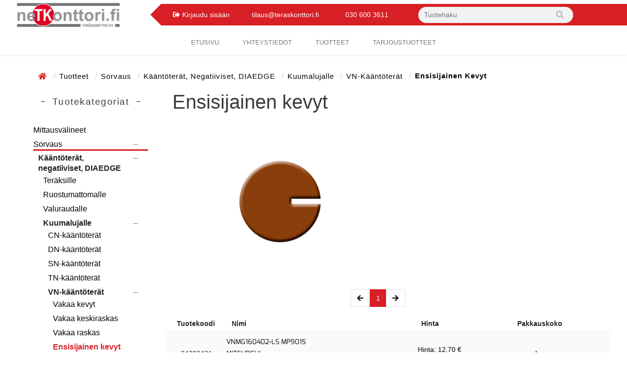

--- FILE ---
content_type: text/html; charset=UTF-8
request_url: https://www.netkonttori.fi/testi/Ensisijainen-kevyt/ekauppa/g20221200/
body_size: 9947
content:
<!DOCTYPE html>
<html lang="fi">
<head>
<base href="https://www.netkonttori.fi/"/>
<meta charset="utf-8">
<meta name="viewport" content="width=device-width, initial-scale=1, maximum-scale=1" />

<meta name="description" content="">
<meta name="keywords" content="">
<meta name="format-detection" content="telephone=no">

<title>Ensisijainen kevyt - Teräskonttori Oy</title>

<link rel="canonical" href="https://www.netkonttori.fi/Ensisijainen-kevyt/ekauppa/g20221200/">
<meta property="og:url" content="https://www.netkonttori.fi/Ensisijainen-kevyt/ekauppa/g20221200/"/>
<link rel="icon" href="uploads/images/favicons/favicon-16x16-1.png" type="image/png" sizes="16x16"/>
<link rel="icon" href="uploads/images/favicons/favicon-32x32-1.png" type="image/png" sizes="32x32"/>
<link rel="apple-touch-icon" href="uploads/images/favicons/apple-touch-icon.png">
<link rel="apple-touch-icon" sizes="76x76" href="uploads/images/favicons/apple-touch-icon.png">
<link rel="apple-touch-icon" sizes="120x120" href="uploads/images/favicons/apple-touch-icon.png">
<link rel="apple-touch-icon" sizes="152x152" href="uploads/images/favicons/apple-touch-icon.png">

<meta property="og:title" content="Ensisijainen kevyt">
<meta property="og:site_name" content="Teräskonttori Oy">
<meta property="og:type" content="website">




<!-- Bootstrap 5 icons -->

<link rel="stylesheet" href="https://cdn.jsdelivr.net/npm/bootstrap-icons@1.5.0/font/bootstrap-icons.css">

<!-- Optional: Used for gulp-optimized resources, remember to remove unused resources -->
<link rel="stylesheet" href="owlcarousel/owl.carousel.min.css">
<link rel="stylesheet" href="owlcarousel/owl.theme.default.min.css">
<link href="build/styles.min.css?v=2601170451" rel="stylesheet" type="text/css">
<script src="build/scripts.min.js?v=2601170451" type="text/javascript"></script>


<!-- Oscar Basic stylesheet generated by manager -->
<link href="styles/oscarbasic.css?v=2601170451" rel="stylesheet" type="text/css">
<link href="styles/oscarcms_styles.css?v=2601170451" rel="stylesheet" type="text/css">


<link href="styles/custom.css?v=2601170451" rel="stylesheet" type="text/css">

<!-- Bootstrap 4 -->
<!-- <script src="https://code.jquery.com/jquery-3.3.1.slim.min.js" integrity="sha384-q8i/X+965DzO0rT7abK41JStQIAqVgRVzpbzo5smXKp4YfRvH+8abtTE1Pi6jizo" crossorigin="anonymous"></script>
<script src="https://cdnjs.cloudflare.com/ajax/libs/popper.js/1.14.7/umd/popper.min.js" integrity="sha384-UO2eT0CpHqdSJQ6hJty5KVphtPhzWj9WO1clHTMGa3JDZwrnQq4sF86dIHNDz0W1" crossorigin="anonymous"></script>
<script src="https://stackpath.bootstrapcdn.com/bootstrap/4.3.1/js/bootstrap.min.js" integrity="sha384-JjSmVgyd0p3pXB1rRibZUAYoIIy6OrQ6VrjIEaFf/nJGzIxFDsf4x0xIM+B07jRM" crossorigin="anonymous"></script> -->

<!-- Jquery UI -->
<!-- <link href="styles/jquery/jquery-ui.min.css" rel="stylesheet" type="text/css">
<link href="styles/jquery/jquery-ui.structure.min.css" rel="stylesheet" type="text/css">
<link href="styles/jquery/jquery-ui.theme.min.css" rel="stylesheet" type="text/css">
<script src="js/jquery-ui.min.js" type="text/javascript"></script> -->

<link rel="stylesheet" href="https://use.fontawesome.com/releases/v5.8.1/css/all.css" integrity="sha384-50oBUHEmvpQ+1lW4y57PTFmhCaXp0ML5d60M1M7uH2+nqUivzIebhndOJK28anvf" crossorigin="anonymous">
<link href="https://fonts.googleapis.com/css?family=Ubuntu+Condensed|Ubuntu:300,400,700" rel="stylesheet">
<link rel="stylesheet" href="https://cdnjs.cloudflare.com/ajax/libs/ekko-lightbox/5.3.0/ekko-lightbox.css" integrity="sha256-HAaDW5o2+LelybUhfuk0Zh2Vdk8Y2W2UeKmbaXhalfA=" crossorigin="anonymous" />

<!-- Oscar JavaScript widgets and common scripts -->
<script src="owlcarousel/owl.carousel.min.js"></script>
<script src="plugin/ekauppa/js/widgets/ajaxList.js" type="text/javascript"></script>
<script src="plugin/ekauppa/js/widgets/ajaxCMSsearch.js" type="text/javascript"></script>
<script src="plugin/ekauppa/js/widgets/ajaxSearch.js" type="text/javascript"></script>
<script src="plugin/ekauppa/js/widgets/formValidator.js" type="text/javascript"></script>
<script src="plugin/ekauppa/js/cart_functions.js" type="text/javascript"></script>
<script src="https://cdnjs.cloudflare.com/ajax/libs/ekko-lightbox/5.3.0/ekko-lightbox.min.js" integrity="sha256-Y1rRlwTzT5K5hhCBfAFWABD4cU13QGuRN6P5apfWzVs=" crossorigin="anonymous"></script>


<!-- Content specific styles -->
<style></style>
<style>#powered{display:block;}</style>


<!-- Content specific scripts -->



<!-- Content specific javascript -->
<script type="text/javascript"></script>



<!-- HTML5 shim and Respond.js IE8 support of HTML5 elements and media queries -->
<!--[if lt IE 9]>
  <script src="js/html5shiv.js"></script>
  <script src="js/respond.min.js"></script>
<![endif]-->



<script>
    // Define dataLayer and the gtag function.
    window.dataLayer = window.dataLayer || [];
    function gtag() { dataLayer.push(arguments); }

    gtag('consent', 'default', {
        'ad_storage': 'denied',
        'ad_user_data': 'denied',
        'ad_personalization': 'denied',
        'analytics_storage': 'denied'
    });

    function allConsentGranted() {
        gtag('consent', 'update', {
            'ad_user_data': 'granted',
            'ad_personalization': 'granted',
            'ad_storage': 'granted',
            'analytics_storage': 'granted'
        });
    }

    function consentGrantedAdStorage() {
        gtag('consent', 'update', {
            'ad_storage': 'granted'
        });
    }

    function consentGrantedAdPersonalization() {
        gtag('consent', 'update', {
            'ad_personalization': 'granted'
        });
    }

    function consentGrantedAdUserData() {
        gtag('consent', 'update', {
            'ad_user_data': 'granted'
        });
    }

    function consentGrantedAnalyticsStorage() {
        gtag('consent', 'update', {
            'analytics_storage': 'granted'
        });
    }

    $('#accept-cookies').on('click', function () {
        allConsentGranted();
    })
</script>

<!-- Google Tag Manager -->
<script>(function(w,d,s,l,i){w[l]=w[l]||[];w[l].push({'gtm.start':
new Date().getTime(),event:'gtm.js'});var f=d.getElementsByTagName(s)[0],
j=d.createElement(s),dl=l!='dataLayer'?'&l='+l:'';j.async=true;j.src=
'https://www.googletagmanager.com/gtm.js?id='+i+dl;f.parentNode.insertBefore(j,f);
})(window,document,'script','dataLayer','GTM-5V6Q6X6');</script>
<!-- End Google Tag Manager -->
</head>
<body class="page-content cms-styles-body-bg-color cms-styles-body page-3 module-ekauppa nonloggedin">
<script type="text/javascript">
$(document).ready(function() {
    var ua = window.navigator.userAgent;
    $('#browser-notification').hide();

    if (ua.indexOf("Trident") == -1)
    {
        $('#browser-notification').hide();
        return false;
    }
    else if(ua.indexOf('MSIE ') > 0)
    {
        $('#browser-notification').show();
        return true;
    }
    else {
        $('#browser-notification').show();
        return true;
    }
});
</script>
<div id="browser-notification" class="alert alert-warning d-print-none" role="alert" style="display:none;"><strong>Huom</strong><p>Käytätkö Internet Explorer-selainta? Tuki selaimelle on loppunut, ja verkkokauppamme ei tue sitä enää tietoturvasyistä.</p>
    <strong><p> <a target="_blank" href="https://www.google.com/intl/fi_ALL/chrome/"> Lataa Chrome-selain tästä linkistä</a></p> </strong>
    <strong><p> <a target="_blank" href="%t_alternative_browser_download_help_link%"> Tarvitseko apua selaimen asennuksessa? Katso ohjeet tästä</a></p> </strong>
</div>

<!-- Google Tag Manager (noscript) -->
<noscript><iframe src=https://www.googletagmanager.com/ns.html?id=GTM-5V6Q6X6
height="0" width="0" style="display:none;visibility:hidden"></iframe></noscript>
<!-- End Google Tag Manager (noscript) -->
<header>
    

    
    
    

  <div id="cart_ribbon" class="logo-row row no-gutters justify-content-between flex-md-nowrap">
      <div class="logo-wrapper justify-content-between align-items-center">
           <a href="index.php" class="global-logo"><img src="/uploads/images/logo.jpg?v=1768661499" class="img-fluid logo" alt="Teräskonttori Oy"/></a>
      </div>

    <div class="menu-ribbon">
        <div class="triangle"></div>
        <div class="menu-content-wrapper p-0 px-4">
            <div class="mobile-search-wrapper">
                <button id="mobile-search">
                    <i class="fa fa-search"></i>
                </button>
            </div>

            
            
            <div class="top-icon" id="mobile-login-btn">
				<a href="login.php">
					<i class="fa fa-sign-out-alt"></i>
					<span class="d-none d-sm-inline-block">Kirjaudu sisään</span>
				</a>
            </div>
            

            <div class="top-link">
                <a href="mailto:tilaus@teraskonttori.fi">tilaus@teraskonttori.fi</a>
            </div>
            <div class="top-link d-inline-block d-md-none">
                <a href="tel:030 600 3611">030 600 3611</a>
            </div>
            <div class="top-link d-md-inline-block d-none">
                <span>030 600 3611</span>
            </div>

            <div class="search-wrapper align-items-center justify-content-center py-2">
                
                    


<div class="instantSearchWrapper">
    <form class="search" action="post2s.php" method="post" role="search">
    	<input type="hidden" name="http_target" value="index.php?module=ekauppa&amp;type=6"/>
    	<input type="hidden" name="search_group" value=""/>
        <input type="hidden" name="search_producer" value=""/>

    	<div class="header-search input-group rounded-pill" id="topsearchdiv">
    		<input type="text" name="search" class="form-control border-0 bg-transparent instantSearchInput" id="topsearchinput" value="" placeholder="Tuotehaku"/>
    		<span class="input-group-append rounded">
                <button class="input-group-append rounded" type="submit">
                    <span class="input-group-text border-0 bg-transparent instantSearchButton" id="topsearchbutton"><i class="fa fa-search"></i></span>
                </button>
    		</span>
    	</div><!-- /input-group -->
    </form>
</div>


                
            </div>

            <div class="cart-wrapper d-flex align-items-center justify-content-end">
            
                <a id="comparator-small" class="btn btn-default" href="Vertaa/ekauppa/43/" style="display:none;">
    <i class="fa fa-balance-scale"></i><span class="amount"></span>
</a>

                
                
            </div>

            <div class="menu-content-right">
                <!--Navbar-->
                <nav class="navbar navbar-light light-blue lighten-4 d-inline-block d-lg-none p-0">
                <!-- Collapse button -->
                    <div class="top-menu-left-col">
                        <button class="navbar-toggler toggler-example" type="button" data-toggle="offscreen" data-target=".content-onscreen"
                            aria-controls="navbarSupportedContent1" aria-expanded="false" aria-label="Toggle navigation">
                            <div id="mobile-menu-btn">
                                <i class="bi bi-list"></i>
                            </div>
                        </button>
                    </div>
                </nav>
                <!--/.Navbar-->
            </div>
        </div>
        <!--/.Menu content-->
    </div>

    </div>
</header>


<nav class="navbar-main-collapse main-nav navbar-expand-lg navbar-light d-flex justify-content-between">
    <div class="collapse navbar-collapse px-2" id="navbarSupportedContent1">
        
<!-- navigation_node_[level_number].html inside template2 folder can be used to assign a specific template for each level! -->
<ul class="nav navbar-nav nav-level-0">
    
        <li class="nav-item
                   
                   
                   item-level-0
            "
             id="url_frontpage"
        >
        <a class="nav-link
                  
                  link-level-0"

            
            
            href="">
            Etusivu
            
        </a>

        

        </li>
    

        <li class="nav-item
                   
                   
                   item-level-0
            "
             id="yhteystiedot"
        >
        <a class="nav-link
                  
                  link-level-0"

            
            
            href="https://www.netkonttori.fi/yhteystiedot">
            yhteystiedot
            
        </a>

        

        </li>
    

        <li class="nav-item
                   active
                   
                   item-level-0
            "
             id="Tuotteet"
        >
        <a class="nav-link
                  
                  link-level-0"

            
            
            href="https://www.netkonttori.fi/tuotteet">
            Tuotteet
            
        </a>

        

        </li>
    

        <li class="nav-item
                   
                   
                   item-level-0
            "
             id="Tarjoustuotteet"
        >
        <a class="nav-link
                  
                  link-level-0"

            
            
            href="https://www.netkonttori.fi/tarjoustuotteet">
            Tarjoustuotteet
            
        </a>

        

        </li>
    
</ul>

<!-- Uncomment to allow going to a page upon dropdown ul li click and to open the ul dropdown content upon hover -->
 <script type="text/javascript">
$(document).ready(function() {
    $('.dropdown-toggle').click(function() {
        var location = $(this).attr('href');
        window.location.href = location;
        return false;
    });
});
</script>

    </div>
</nav>



<div class="navbar-offscreen visible-xs">
    <ul class="list-unstyled">
        <li class="menu-title d-flex justify-content-between">
            <span class="title-text">Menu</span>
            <button class="submenu-close pull-right"><i class="fa fa-times"></i></button>
        </li>
        
            
<li>
	<a class="menu-link " href="https://www.netkonttori.fi/Mittausvalineet/ekauppa/c10100000/">Mittausvälineet</a>
	
</li>


<li class="selected">
	<a class="menu-link " href="https://www.netkonttori.fi/Sorvaus/ekauppa/c20100100/">Sorvaus</a>
	
	<a class="side-dropdown-link d-flex justify-content-center selected open">
	</a>
	<ul class="submenu open">
		
<li class="selected">
	<a class="menu-link " href="https://www.netkonttori.fi/Kaantoterat-negatiiviset-/ekauppa/c20200100/">Kääntöterät, negatiiviset, DIAEDGE</a>
	
	<a class="side-dropdown-link d-flex justify-content-center selected open">
	</a>
	<ul class="submenu open">
		
<li>
	<a class="menu-link " href="https://www.netkonttori.fi/Teraksille/ekauppa/c20200200/">Teräksille</a>
	
</li>


<li>
	<a class="menu-link " href="https://www.netkonttori.fi/Ruostumattomalle/ekauppa/c20207700/">Ruostumattomalle</a>
	
</li>


<li>
	<a class="menu-link " href="https://www.netkonttori.fi/Valuraudalle/ekauppa/c20213500/">Valuraudalle</a>
	
</li>


<li class="selected">
	<a class="menu-link " href="https://www.netkonttori.fi/Kuumalujalle/ekauppa/c20218600/">Kuumalujalle</a>
	
	<a class="side-dropdown-link d-flex justify-content-center selected open">
	</a>
	<ul class="submenu open">
		
<li>
	<a class="menu-link " href="https://www.netkonttori.fi/CN-kaantoterat/ekauppa/c20218700/">CN-kääntöterät</a>
	
</li>


<li>
	<a class="menu-link " href="https://www.netkonttori.fi/DN-kaantoterat/ekauppa/c20219300/">DN-kääntöterät</a>
	
</li>


<li>
	<a class="menu-link " href="https://www.netkonttori.fi/SN-kaantoterat/ekauppa/c20219900/">SN-kääntöterät</a>
	
</li>


<li>
	<a class="menu-link " href="https://www.netkonttori.fi/TN-kaantoterat/ekauppa/c20220300/">TN-kääntöterät</a>
	
</li>


<li class="selected">
	<a class="menu-link " href="https://www.netkonttori.fi/VN-kaantoterat/ekauppa/c20220900/">VN-kääntöterät</a>
	
	<a class="side-dropdown-link d-flex justify-content-center selected open">
	</a>
	<ul class="submenu open">
		
<li>
	<a class="menu-link " href="https://www.netkonttori.fi/Vakaa-kevyt/ekauppa/g20221000/">Vakaa kevyt</a>
	
</li>


<li>
	<a class="menu-link " href="https://www.netkonttori.fi/Vakaa-keskiraskas/ekauppa/g20221100/">Vakaa keskiraskas</a>
	
</li>


<li>
	<a class="menu-link " href="https://www.netkonttori.fi/Vakaa-raskas/ekauppa/g20221150/">Vakaa raskas</a>
	
</li>


<li class="selected">
	<a class="menu-link current" href="https://www.netkonttori.fi/Ensisijainen-kevyt/ekauppa/g20221200/">Ensisijainen kevyt</a>
	
</li>


<li>
	<a class="menu-link " href="https://www.netkonttori.fi/Ensisijainen-keskiraskas/ekauppa/g20221300/">Ensisijainen keskiraskas</a>
	
</li>


<li>
	<a class="menu-link " href="https://www.netkonttori.fi/Ensisijainen-raskas/ekauppa/g20221350/">Ensisijainen raskas</a>
	
</li>


<li>
	<a class="menu-link " href="https://www.netkonttori.fi/Hakkaava-kevyt/ekauppa/g20221360/">Hakkaava kevyt</a>
	
</li>


<li>
	<a class="menu-link " href="https://www.netkonttori.fi/Hakkaava-keskiraskas/ekauppa/g20221370/">Hakkaava keskiraskas</a>
	
</li>


	</ul>
	
</li>


<li>
	<a class="menu-link " href="https://www.netkonttori.fi/WN-kaantoterat/ekauppa/c20221400/">WN-kääntöterät</a>
	
</li>


	</ul>
	
</li>


<li>
	<a class="menu-link " href="https://www.netkonttori.fi/Titaanille/ekauppa/c20222000/">Titaanille</a>
	
</li>


	</ul>
	
</li>


<li>
	<a class="menu-link " href="https://www.netkonttori.fi/Kaantoterat-positiiviset-/ekauppa/c20300100/">Kääntöterät, positiiviset, DIAEDGE</a>
	
</li>


<li>
	<a class="menu-link " href="https://www.netkonttori.fi/CBN-kaantoterat-negatiivi/ekauppa/c20400100/">CBN-kääntöterät, negatiiviset, DIAEDGE</a>
	
</li>


<li>
	<a class="menu-link " href="https://www.netkonttori.fi/Ulkosorvauspitimet/ekauppa/c20500100/">Ulkosorvauspitimet</a>
	
</li>


<li>
	<a class="menu-link " href="https://www.netkonttori.fi/Sisasorvauspitimet/ekauppa/c20600100/">Sisäsorvauspitimet</a>
	
</li>


<li>
	<a class="menu-link " href="https://www.netkonttori.fi/Pisto-ja-uraterat-DIAEDGE/ekauppa/c20800100/">Pisto- ja uraterät - DIAEDGE</a>
	
</li>


<li>
	<a class="menu-link " href="https://www.netkonttori.fi/Kierreteranpitimet-DIAEDGE/ekauppa/c20900100/">Kierreteränpitimet - DIAEDGE</a>
	
</li>


<li>
	<a class="menu-link " href="https://www.netkonttori.fi/Kierreterat-DIAEDGE/ekauppa/c21000100/">Kierreterät - DIAEDGE</a>
	
</li>


<li>
	<a class="menu-link " href="https://www.netkonttori.fi/Ifanger-pitimet-ja-terat/ekauppa/c21100100/">Ifanger-pitimet ja -terät</a>
	
</li>


	</ul>
	
</li>


<li>
	<a class="menu-link " href="https://www.netkonttori.fi/Jyrsinta/ekauppa/c21200100/">Jyrsintä</a>
	
</li>


<li>
	<a class="menu-link " href="https://www.netkonttori.fi/Keraamiset-sorvaus-ja-jyrsint/ekauppa/c21920000/">Keraamiset sorvaus- ja jyrsintyökalut</a>
	
</li>


<li>
	<a class="menu-link " href="https://www.netkonttori.fi/Poraus-ja-kalvinta/ekauppa/c22000100/">Poraus ja kalvinta</a>
	
</li>


<li>
	<a class="menu-link " href="https://www.netkonttori.fi/Kierteitys/ekauppa/c22800100/">Kierteitys</a>
	
</li>


<li>
	<a class="menu-link " href="https://www.netkonttori.fi/Muu-lastuava/ekauppa/c23600100/">Muu lastuava</a>
	
</li>


<li>
	<a class="menu-link " href="https://www.netkonttori.fi/Tyokalupitimet/ekauppa/c30100100/">Työkalupitimet</a>
	
</li>


<li>
	<a class="menu-link " href="https://www.netkonttori.fi/Kappaleen-kiinnitys/ekauppa/c40100100/">Kappaleen kiinnitys</a>
	
</li>


<li>
	<a class="menu-link " href="https://www.netkonttori.fi/Hionta/ekauppa/c50100100/">Hionta</a>
	
</li>


<li>
	<a class="menu-link " href="https://www.netkonttori.fi/Merkkaus/ekauppa/c60100100/">Merkkaus</a>
	
</li>


<li>
	<a class="menu-link " href="https://www.netkonttori.fi/Tarvikkeet/ekauppa/c70100100/">Tarvikkeet</a>
	
</li>


<li>
	<a class="menu-link " href="https://www.netkonttori.fi/Pienkoneet/ekauppa/c80100100/">Pienkoneet</a>
	
</li>


        
        
<li class="nav-item "  id="url_frontpage">
        <a href="">
        Etusivu
    </a>
</li>


<li class="nav-item "  id="yhteystiedot">
        <a href="https://www.netkonttori.fi/yhteystiedot">
        yhteystiedot
    </a>
</li>


<li class="nav-item active"  id="Tuotteet">
        <a href="https://www.netkonttori.fi/tuotteet">
        Tuotteet
    </a>
</li>


<li class="nav-item "  id="Tarjoustuotteet">
        <a href="https://www.netkonttori.fi/tarjoustuotteet">
        Tarjoustuotteet
    </a>
</li>


    </ul>
</div>


<div class="alasivujen-banneri">
    
</div>

<section class="breadcrumb-wrapper">
    <div class="container">
        <nav class="col-md-12 no-padding" role="navigation">
            
            <ol class="breadcrumb" aria-labelledby="breadcrumblabel">
                <li>


<a href="https://www.netkonttori.fi/">
    <i class="fa fa-home"></i>



    
    
</a>
</li>
<li>



<a href="https://www.netkonttori.fi/tuotteet">


    
    Tuotteet
    
    
</a>
</li>
<li>



<a href="https://www.netkonttori.fi/Sorvaus/ekauppa/c20100100/">


    
    Sorvaus
    
    
</a>
</li>
<li>



<a href="https://www.netkonttori.fi/Kaantoterat-negatiiviset-/ekauppa/c20200100/">


    
    Kääntöterät, negatiiviset, DIAEDGE
    
    
</a>
</li>
<li>



<a href="https://www.netkonttori.fi/Kuumalujalle/ekauppa/c20218600/">


    
    Kuumalujalle
    
    
</a>
</li>
<li>



<a href="https://www.netkonttori.fi/VN-kaantoterat/ekauppa/c20220900/">


    
    VN-kääntöterät
    
    
</a>
</li>
<li class="active" id="breadcrumblabel">

    
    Ensisijainen kevyt
    
    
</li>

            </ol>
            
        </nav>
    </div>
</section>

<div class="px-3 py-3 px-md-5">
    <div class="row d-flex justify-content-center">
        <div class="col-lg-3 sidebar-wrapper order-last order-lg-first d-none d-lg-block">
            
            <div class="card  groupmenu">
    <div class="card-header">
        <h3 class="card-title">Tuotekategoriat</h3>
    </div>
    <div class="card-body">
        <ul class="nav nav-pills nav-stacked nav-type-3" role="menu">
            
<li>
	<a class="menu-link " href="https://www.netkonttori.fi/Mittausvalineet/ekauppa/c10100000/">Mittausvälineet</a>
	
</li>


<li class="selected">
	<a class="menu-link " href="https://www.netkonttori.fi/Sorvaus/ekauppa/c20100100/">Sorvaus</a>
	
	<a class="side-dropdown-link d-flex justify-content-center selected open">
	</a>
	<ul class="submenu open">
		
<li class="selected">
	<a class="menu-link " href="https://www.netkonttori.fi/Kaantoterat-negatiiviset-/ekauppa/c20200100/">Kääntöterät, negatiiviset, DIAEDGE</a>
	
	<a class="side-dropdown-link d-flex justify-content-center selected open">
	</a>
	<ul class="submenu open">
		
<li>
	<a class="menu-link " href="https://www.netkonttori.fi/Teraksille/ekauppa/c20200200/">Teräksille</a>
	
</li>


<li>
	<a class="menu-link " href="https://www.netkonttori.fi/Ruostumattomalle/ekauppa/c20207700/">Ruostumattomalle</a>
	
</li>


<li>
	<a class="menu-link " href="https://www.netkonttori.fi/Valuraudalle/ekauppa/c20213500/">Valuraudalle</a>
	
</li>


<li class="selected">
	<a class="menu-link " href="https://www.netkonttori.fi/Kuumalujalle/ekauppa/c20218600/">Kuumalujalle</a>
	
	<a class="side-dropdown-link d-flex justify-content-center selected open">
	</a>
	<ul class="submenu open">
		
<li>
	<a class="menu-link " href="https://www.netkonttori.fi/CN-kaantoterat/ekauppa/c20218700/">CN-kääntöterät</a>
	
</li>


<li>
	<a class="menu-link " href="https://www.netkonttori.fi/DN-kaantoterat/ekauppa/c20219300/">DN-kääntöterät</a>
	
</li>


<li>
	<a class="menu-link " href="https://www.netkonttori.fi/SN-kaantoterat/ekauppa/c20219900/">SN-kääntöterät</a>
	
</li>


<li>
	<a class="menu-link " href="https://www.netkonttori.fi/TN-kaantoterat/ekauppa/c20220300/">TN-kääntöterät</a>
	
</li>


<li class="selected">
	<a class="menu-link " href="https://www.netkonttori.fi/VN-kaantoterat/ekauppa/c20220900/">VN-kääntöterät</a>
	
	<a class="side-dropdown-link d-flex justify-content-center selected open">
	</a>
	<ul class="submenu open">
		
<li>
	<a class="menu-link " href="https://www.netkonttori.fi/Vakaa-kevyt/ekauppa/g20221000/">Vakaa kevyt</a>
	
</li>


<li>
	<a class="menu-link " href="https://www.netkonttori.fi/Vakaa-keskiraskas/ekauppa/g20221100/">Vakaa keskiraskas</a>
	
</li>


<li>
	<a class="menu-link " href="https://www.netkonttori.fi/Vakaa-raskas/ekauppa/g20221150/">Vakaa raskas</a>
	
</li>


<li class="selected">
	<a class="menu-link current" href="https://www.netkonttori.fi/Ensisijainen-kevyt/ekauppa/g20221200/">Ensisijainen kevyt</a>
	
</li>


<li>
	<a class="menu-link " href="https://www.netkonttori.fi/Ensisijainen-keskiraskas/ekauppa/g20221300/">Ensisijainen keskiraskas</a>
	
</li>


<li>
	<a class="menu-link " href="https://www.netkonttori.fi/Ensisijainen-raskas/ekauppa/g20221350/">Ensisijainen raskas</a>
	
</li>


<li>
	<a class="menu-link " href="https://www.netkonttori.fi/Hakkaava-kevyt/ekauppa/g20221360/">Hakkaava kevyt</a>
	
</li>


<li>
	<a class="menu-link " href="https://www.netkonttori.fi/Hakkaava-keskiraskas/ekauppa/g20221370/">Hakkaava keskiraskas</a>
	
</li>


	</ul>
	
</li>


<li>
	<a class="menu-link " href="https://www.netkonttori.fi/WN-kaantoterat/ekauppa/c20221400/">WN-kääntöterät</a>
	
</li>


	</ul>
	
</li>


<li>
	<a class="menu-link " href="https://www.netkonttori.fi/Titaanille/ekauppa/c20222000/">Titaanille</a>
	
</li>


	</ul>
	
</li>


<li>
	<a class="menu-link " href="https://www.netkonttori.fi/Kaantoterat-positiiviset-/ekauppa/c20300100/">Kääntöterät, positiiviset, DIAEDGE</a>
	
</li>


<li>
	<a class="menu-link " href="https://www.netkonttori.fi/CBN-kaantoterat-negatiivi/ekauppa/c20400100/">CBN-kääntöterät, negatiiviset, DIAEDGE</a>
	
</li>


<li>
	<a class="menu-link " href="https://www.netkonttori.fi/Ulkosorvauspitimet/ekauppa/c20500100/">Ulkosorvauspitimet</a>
	
</li>


<li>
	<a class="menu-link " href="https://www.netkonttori.fi/Sisasorvauspitimet/ekauppa/c20600100/">Sisäsorvauspitimet</a>
	
</li>


<li>
	<a class="menu-link " href="https://www.netkonttori.fi/Pisto-ja-uraterat-DIAEDGE/ekauppa/c20800100/">Pisto- ja uraterät - DIAEDGE</a>
	
</li>


<li>
	<a class="menu-link " href="https://www.netkonttori.fi/Kierreteranpitimet-DIAEDGE/ekauppa/c20900100/">Kierreteränpitimet - DIAEDGE</a>
	
</li>


<li>
	<a class="menu-link " href="https://www.netkonttori.fi/Kierreterat-DIAEDGE/ekauppa/c21000100/">Kierreterät - DIAEDGE</a>
	
</li>


<li>
	<a class="menu-link " href="https://www.netkonttori.fi/Ifanger-pitimet-ja-terat/ekauppa/c21100100/">Ifanger-pitimet ja -terät</a>
	
</li>


	</ul>
	
</li>


<li>
	<a class="menu-link " href="https://www.netkonttori.fi/Jyrsinta/ekauppa/c21200100/">Jyrsintä</a>
	
</li>


<li>
	<a class="menu-link " href="https://www.netkonttori.fi/Keraamiset-sorvaus-ja-jyrsint/ekauppa/c21920000/">Keraamiset sorvaus- ja jyrsintyökalut</a>
	
</li>


<li>
	<a class="menu-link " href="https://www.netkonttori.fi/Poraus-ja-kalvinta/ekauppa/c22000100/">Poraus ja kalvinta</a>
	
</li>


<li>
	<a class="menu-link " href="https://www.netkonttori.fi/Kierteitys/ekauppa/c22800100/">Kierteitys</a>
	
</li>


<li>
	<a class="menu-link " href="https://www.netkonttori.fi/Muu-lastuava/ekauppa/c23600100/">Muu lastuava</a>
	
</li>


<li>
	<a class="menu-link " href="https://www.netkonttori.fi/Tyokalupitimet/ekauppa/c30100100/">Työkalupitimet</a>
	
</li>


<li>
	<a class="menu-link " href="https://www.netkonttori.fi/Kappaleen-kiinnitys/ekauppa/c40100100/">Kappaleen kiinnitys</a>
	
</li>


<li>
	<a class="menu-link " href="https://www.netkonttori.fi/Hionta/ekauppa/c50100100/">Hionta</a>
	
</li>


<li>
	<a class="menu-link " href="https://www.netkonttori.fi/Merkkaus/ekauppa/c60100100/">Merkkaus</a>
	
</li>


<li>
	<a class="menu-link " href="https://www.netkonttori.fi/Tarvikkeet/ekauppa/c70100100/">Tarvikkeet</a>
	
</li>


<li>
	<a class="menu-link " href="https://www.netkonttori.fi/Pienkoneet/ekauppa/c80100100/">Pienkoneet</a>
	
</li>


        </ul>
    </div>
</div>

            

            <a id="comparator-small" class="btn btn-default" href="Vertaa/ekauppa/43/" style="display:none;">
    <i class="fa fa-balance-scale"></i><span class="amount"></span>
</a>

            

            
        </div>

        <section class="col-lg-9 page-content">
            <div class="page-header">
                <h1>Ensisijainen kevyt</h1>
            </div>

            <script>
// General variables ================================================================
        var use_ajax_list = true; 


 var listtype_infinite = false; 
       var listtype_paged = true; 


          var is_admin = false; 

  var show_admin_tools = false; 

var max_products = 30;
var current_page_number = 0;
var scroll_offset = 0;
var group_sort = 1;
var template_type = 'condensed';

// Template3 specific variables =====================================================
var product_group ='20221200';

 var has_attention_products=false; 

// Translations =====================================================================
var t={
    shopping_cart:'Ostoskori',
    added_to_cart:'lisätty koriin'
}
</script>

<script src="plugin/ekauppa/js/template3_async.js" async></script>
<script src="plugin/ekauppa/js/template3_defer.js" defer></script>
<script data-swscript defer></script>




<div id="pgroup-filter" class="filter-container">
    
    
    <div class="clearfix"></div>

    
</div>




<div class="group-info-row">
    
    <div class="group-symbol">
        
        
        
        <div id="primary-group-pic">
            
            
            <img class="img-fluid img-thumbnail" src="ckeditor/plugins/fileman/Uploads/GroupImages/2/20221200/20221200_1.jpg"/>
            
        </div>
        
    </div>
    

    
</div>














<div class="clearfix"></div>



<div class="clearfix"></div>

<section class="product-list" role="main">
    
    
    <div class="d-flex justify-content-center pagination-wrapper">
    <ul class="pagination col-12">
        <li class="page-left disabled">
            <a class="arrow page-link" data-page="prev">
                <i class="fas fa-arrow-left"></i>
            </a>
        </li>
        
        <li class="active">
            <a class="page-link" data-page="1">
                1 <span class="sr-only">(current)</span>
            </a>
        </li>
        
        <li class="page-right disabled">
            <a class="arrow page-link" data-page="next">
                <i class="fas fa-arrow-right"></i>
            </a>
        </li>
    </ul>
</div>

<div class="product-list-wrapper">
    <div class="row product-list-header">
        <span>Tuotekoodi</span>
        <span>Nimi</span>
        <span></span>
        <span></span>
        <span>Hinta</span>
        <span></span>
        <span>Pakkauskoko</span>
        <span></span>
    </div>
    
<div class="row halfonmobile">
    <div class="mobileimageblock">
        <div>
            <center>
                <img class="img-fluid" src="https://www.netkonttori.fi/ckeditor/plugins/fileman/Uploads/GroupImages/2/20221200/20221200_1_p.jpg?2026-01">
                                
            </center>
        </div>
    </div>

    <div class="mobileboldcode">
        <span>24382431</span>        
    </div>

    <div class="mobileboldtitle">
        <a href="https://www.netkonttori.fi/VNMG160402-LS-MP9015-MITSUBISH/ekauppa/p24382431/" >
            
            
            
             VNMG160402-LS MP9015 MITSUBISHI Sorvauskääntöterä 
            
        </a>
    </div>

    <div class="mobileproducers">
        
    </div>

    <div class="mobilestorage_balance">
        
    </div>

    <div class="mobileprice product-price">
        
        
        

        <div class="list-price">
            <span class="price-text">
                
                Hinta:
            </span>
            <span class="price-value ">
                12,70 € 
            </span>            
        </div>        
        
        
        <div class="vat-info">
            (ALV 0%)
        </div>
        
        
        
        
    </div>
    <div class="mobilebuy">
        
        
        
        
        
        
    </div>
    <div class="mobilepackage">
        
        <span class="sale-amount-text">Pakkauskoko: </span>
        <span>1 </span>
                
    </div>

    <div class="additional-actions">
        
    </div>

</div>


<div class="row halfonmobile">
    <div class="mobileimageblock">
        <div>
            <center>
                <img class="img-fluid" src="https://www.netkonttori.fi/ckeditor/plugins/fileman/Uploads/GroupImages/2/20221200/20221200_1_p.jpg?2026-01">
                                
            </center>
        </div>
    </div>

    <div class="mobileboldcode">
        <span>24122028</span>        
    </div>

    <div class="mobileboldtitle">
        <a href="https://www.netkonttori.fi/VNMG160404-LS-MP9015-MITSUBISH/ekauppa/p24122028/" >
            
            
            
             VNMG160404-LS MP9015 MITSUBISHI Sorvauskääntöterä 
            
        </a>
    </div>

    <div class="mobileproducers">
        
    </div>

    <div class="mobilestorage_balance">
        
    </div>

    <div class="mobileprice product-price">
        
        
        

        <div class="list-price">
            <span class="price-text">
                
                Hinta:
            </span>
            <span class="price-value ">
                12,70 € 
            </span>            
        </div>        
        
        
        <div class="vat-info">
            (ALV 0%)
        </div>
        
        
        
        
    </div>
    <div class="mobilebuy">
        
        
        
        
        
        
    </div>
    <div class="mobilepackage">
        
        <span class="sale-amount-text">Pakkauskoko: </span>
        <span>10 </span>
                
    </div>

    <div class="additional-actions">
        
    </div>

</div>


<div class="row halfonmobile">
    <div class="mobileimageblock">
        <div>
            <center>
                <img class="img-fluid" src="https://www.netkonttori.fi/ckeditor/plugins/fileman/Uploads/GroupImages/2/20221200/20221200_1_p.jpg?2026-01">
                                
            </center>
        </div>
    </div>

    <div class="mobileboldcode">
        <span>24122050</span>        
    </div>

    <div class="mobileboldtitle">
        <a href="https://www.netkonttori.fi/VNMG160408-LS-MP9015-MITSUBISH/ekauppa/p24122050/" >
            
            
            
             VNMG160408-LS MP9015 MITSUBISHI Sorvauskääntöterä 
            
        </a>
    </div>

    <div class="mobileproducers">
        
    </div>

    <div class="mobilestorage_balance">
        
    </div>

    <div class="mobileprice product-price">
        
        
        

        <div class="list-price">
            <span class="price-text">
                
                Hinta:
            </span>
            <span class="price-value ">
                12,70 € 
            </span>            
        </div>        
        
        
        <div class="vat-info">
            (ALV 0%)
        </div>
        
        
        
        
    </div>
    <div class="mobilebuy">
        
        
        
        
        
        
    </div>
    <div class="mobilepackage">
        
        <span class="sale-amount-text">Pakkauskoko: </span>
        <span>10 </span>
                
    </div>

    <div class="additional-actions">
        
    </div>

</div>


<div class="row halfonmobile">
    <div class="mobileimageblock">
        <div>
            <center>
                <img class="img-fluid" src="https://www.netkonttori.fi/ckeditor/plugins/fileman/Uploads/GroupImages/2/20221200/20221200_1_p.jpg?2026-01">
                                
            </center>
        </div>
    </div>

    <div class="mobileboldcode">
        <span>24392489</span>        
    </div>

    <div class="mobileboldtitle">
        <a href="https://www.netkonttori.fi/VNGG160402-LS-MP9015-MITSUBISH/ekauppa/p24392489/" >
            
            
            
             VNGG160402-LS MP9015 MITSUBISHI Sorvauskääntöterä 
            
        </a>
    </div>

    <div class="mobileproducers">
        
    </div>

    <div class="mobilestorage_balance">
        
    </div>

    <div class="mobileprice product-price">
        
        
        

        <div class="list-price">
            <span class="price-text">
                
                Hinta:
            </span>
            <span class="price-value ">
                18,30 € 
            </span>            
        </div>        
        
        
        <div class="vat-info">
            (ALV 0%)
        </div>
        
        
        
        
    </div>
    <div class="mobilebuy">
        
        
        
        
        
        
    </div>
    <div class="mobilepackage">
        
        <span class="sale-amount-text">Pakkauskoko: </span>
        <span>10 </span>
                
    </div>

    <div class="additional-actions">
        
    </div>

</div>


<div class="row halfonmobile">
    <div class="mobileimageblock">
        <div>
            <center>
                <img class="img-fluid" src="https://www.netkonttori.fi/ckeditor/plugins/fileman/Uploads/GroupImages/2/20221200/20221200_1_p.jpg?2026-01">
                                
            </center>
        </div>
    </div>

    <div class="mobileboldcode">
        <span>24392495</span>        
    </div>

    <div class="mobileboldtitle">
        <a href="https://www.netkonttori.fi/VNGG160404-LS-MP9015-MITSUBISH/ekauppa/p24392495/" >
            
            
            
             VNGG160404-LS MP9015 MITSUBISHI Sorvauskääntöterä 
            
        </a>
    </div>

    <div class="mobileproducers">
        
    </div>

    <div class="mobilestorage_balance">
        
    </div>

    <div class="mobileprice product-price">
        
        
        

        <div class="list-price">
            <span class="price-text">
                
                Hinta:
            </span>
            <span class="price-value ">
                18,30 € 
            </span>            
        </div>        
        
        
        <div class="vat-info">
            (ALV 0%)
        </div>
        
        
        
        
    </div>
    <div class="mobilebuy">
        
        
        
        
        
        
    </div>
    <div class="mobilepackage">
        
        <span class="sale-amount-text">Pakkauskoko: </span>
        <span>10 </span>
                
    </div>

    <div class="additional-actions">
        
    </div>

</div>


<div class="row halfonmobile">
    <div class="mobileimageblock">
        <div>
            <center>
                <img class="img-fluid" src="https://www.netkonttori.fi/ckeditor/plugins/fileman/Uploads/GroupImages/2/20221200/20221200_1_p.jpg?2026-01">
                                
            </center>
        </div>
    </div>

    <div class="mobileboldcode">
        <span>24392501</span>        
    </div>

    <div class="mobileboldtitle">
        <a href="https://www.netkonttori.fi/VNGG160408-LS-MP9015-MITSUBISH/ekauppa/p24392501/" >
            
            
            
             VNGG160408-LS MP9015 MITSUBISHI Sorvauskääntöterä 
            
        </a>
    </div>

    <div class="mobileproducers">
        
    </div>

    <div class="mobilestorage_balance">
        
    </div>

    <div class="mobileprice product-price">
        
        
        

        <div class="list-price">
            <span class="price-text">
                
                Hinta:
            </span>
            <span class="price-value ">
                18,30 € 
            </span>            
        </div>        
        
        
        <div class="vat-info">
            (ALV 0%)
        </div>
        
        
        
        
    </div>
    <div class="mobilebuy">
        
        
        
        
        
        
    </div>
    <div class="mobilepackage">
        
        <span class="sale-amount-text">Pakkauskoko: </span>
        <span>10 </span>
                
    </div>

    <div class="additional-actions">
        
    </div>

</div>


</div>

<div class="d-flex justify-content-center pagination-wrapper">
    <ul class="pagination col-12">
        <li class="page-left disabled">
            <a class="arrow page-link" data-page="prev">
                <i class="fas fa-arrow-left"></i>
            </a>
        </li>
        
        <li class="active">
            <a class="page-link" data-page="1">
                1 <span class="sr-only">(current)</span>
            </a>
        </li>
        
        <li class="page-right disabled">
            <a class="arrow page-link" data-page="next">
                <i class="fas fa-arrow-right"></i>
            </a>
        </li>
    </ul>
</div>

<div id="change_shown" class="clearfix col-md-12 d-flex justify-content-center">
    <center>
        <form action="plugin/ekauppa/changeShown.php" method="post" class="form-inline" role="form">
            <div class="form-group">
                <input type="hidden" name="backref" value="testi/Ensisijainen-kevyt/ekauppa/g20221200/">
                <select name="shown_products" class="form-control show-product_dropdown">
                    
                    <option value="10">10 tuotetta sivulla</option>
                    

                    <option value="15">15 tuotetta sivulla</option>
                    

                    <option value="30" selected>30 tuotetta sivulla</option>
                    

                    <option value="9999">Näytä kaikki</option>
                    
                </select>
        		<input type="submit" class="btn btn-secondary show-product_submit" value="Vaihda">
            </div>
        </form>
    </center>
</div><br/>

    
</section>











            
            <div class="clearfix"></div>
        </section>
    </div>
</div>

<footer class="d-print-none ">
    <div class="footer-background-image">
    </div>
        <div class="container text-white py-5">
            <section class="cms-styles-primary-bg-color footer-nav">
                <div class="row no-gutters">
                    <div id="footer-navigation" class="d-flex justify-content-between flex-wrap col-12 no-gutters">
    
    <div class="footer-column col-12 col-md-4">
        
        <p class="column-title">Teräskonttori Oy</p>
        <ul class="footer-nav list-unstyled">
            
            <li><a href="https://www.netkonttori.fi/sopimusehdot">Sopimusehdot</a></li>
            

            <li><a href="https://www.netkonttori.fi/evasteet-ja-tietosuoja">Evästeet ja tietosuoja</a></li>
            

            <li><a href="https://teraskonttori.fi/">Teräskonttori.fi</a></li>
            

            <li><a href="yhteystiedot">Yhteystiedot</a></li>
            
        </ul>
        
        
        
        
        
    </div>
    

    <div class="footer-column col-12 col-md-4">
        
        <p class="column-title">Sivusto</p>
        <ul class="footer-nav list-unstyled">
            
            <li><a href="https://www.netkonttori.fi/tuotemerkit">Tuotemerkit</a></li>
            

            <li><a href="https://www.netkonttori.fi/Mittausvalineet/ekauppa/c10100000/">Mittausvälineet</a></li>
            

            <li><a href="https://www.netkonttori.fi/Sorvaus/ekauppa/c20100100/">Sorvaus</a></li>
            

            <li><a href="https://www.netkonttori.fi/Jyrsinta/ekauppa/c21200100/">Jyrsintä</a></li>
            

            <li><a href="https://www.netkonttori.fi/Keraamiset-sorvaus-ja-jyrsint/ekauppa/c21920000/">Keraamiset sorvaus- ja jyrsintyökalut</a></li>
            

            <li><a href="https://www.netkonttori.fi/Poraus-ja-kalvinta/ekauppa/c22000100/">Poraus ja kalvinta</a></li>
            

            <li><a href="https://www.netkonttori.fi/Kierteitys/ekauppa/c22800100/">Kierteitys</a></li>
            

            <li><a href="https://www.netkonttori.fi/Muu-lastuava/ekauppa/c23600100/">Muu lastuava</a></li>
            

            <li><a href="https://www.netkonttori.fi/Tyokalupitimet/ekauppa/c30100100/">Työkalupitimet</a></li>
            

            <li><a href="https://www.netkonttori.fi/Kappaleen-kiinnitys/ekauppa/c40100100/">Kappaleen kiinnitys</a></li>
            

            <li><a href="https://www.netkonttori.fi/Hionta/ekauppa/c50100100/">Hionta</a></li>
            

            <li><a href="https://www.netkonttori.fi/Merkkaus/ekauppa/c60100100/">Merkkaus</a></li>
            

            <li><a href="https://www.netkonttori.fi/Tarvikkeet/ekauppa/c70100100/">Tarvikkeet</a></li>
            

            <li><a href="https://www.netkonttori.fi/Pienkoneet/ekauppa/c80100100/">Pienkoneet</a></li>
            
        </ul>
        
        
        
        
        
    </div>
    

    <div class="footer-column col-12 col-md-4">
        
        <p class="column-title"><a href="https://teraskonttori.fi/feed/"><i class="fas fa-rss-square mr-2"></i></a>Uutiset</p>
        <ul class="footer-nav list-unstyled">
            
            <li><a href=""></a></li>
            

            <li><a href=""></a></li>
            

            <li><a href=""></a></li>
            
        </ul>
        
        
        
        
        
    </div>
    
</div>

                </div>
            </section>
            <div class="row disclaimer d-flex justify-content-between align-items-center no-gutters py-3">
                <div class="col-6 text-left">
                    <p><small>&copy; 2021 K-Develop Oy</small></p>
                </div>
                <div class="col-6 text-right">
                    <p id="powered">Powered by <a target="_blank" href="https://www.oscar.fi/verkkoliiketoiminta"><img src="pic/oscar_logo_white.png" alt="Oscar"/></a></p>
                </div>
            </div>
        </div>
</footer>


<!-- Modal -->
<div class="modal fade" id="shareByEmail" tabindex="-1" role="dialog" aria-labelledby="shareByEmailTitle" aria-hidden="true">
	<div class="modal-dialog">
		<div class="modal-content">
			<div class="modal-header">
                <h4 class="modal-title" id="shareByEmailTitle">Jaa sivusto sähköpostilla</h4>
				<button type="button" class="close" data-dismiss="modal" aria-hidden="true">&times;</button>
			</div>
			<div class="modal-body">
				<form id="shareByEmail-content" role="form">
					<input type="hidden" name="share_type" value="email" />

					<div class="form-group clearfix">
						<label class="col-form-label">Vastaanottaja</label>
						<input class="form-control required-field" type="email" value="" name="email_to" size="40" placeholder="antti.asiakas@maili.fi"/>
					</div>
					<div class="form-group clearfix">
						<label class="col-form-label">Lähettäjä</label>
						<input class="form-control required-field" type="text" value="" name="email_from" size="40" placeholder="Antti Asiakas"/>
					</div>
					<div class="form-group clearfix">
						<label class="col-form-label">Aihe</label>
						<input class="form-control required-field" type="text" value="Teräskonttori Oy - Tutustu!" name="email_topic" size="40"/>
					</div>
					<div class="form-group clearfix">
						<label class="col-form-label">Viesti</label>
						<textarea class="form-control required-field" cols="40" rows="8" name="email_content" size="40">https://www.netkonttori.fi/Ensisijainen-kevyt/ekauppa/g20221200/</textarea>
					</div>
				</form>
				<div id="shareByEmail-feedback">
				</div>
			</div>
			<div class="modal-footer">
				<button type="button" id="cancelShareByEmail" class="btn btn-secondary" data-dismiss="modal">Sulje</button>
				<button type="button" id="doShareByEmail" class="btn btn-primary">Lähetä</button>
			</div>
		</div><!-- /.modal-content -->
	</div><!-- /.modal-dialog -->
</div><!-- /.modal -->

<!-- Modal offer/contact request-->
<div class="modal fade" id="show_offer_request" tabindex="-1" role="dialog" aria-labelledby="offerrequestmodal">
	<div class="modal-dialog" role="document">
		<div class="modal-content">
			<div class="modal-header">
				<button type="button" class="close" data-dismiss="modal" aria-label="Close"><span aria-hidden="true">&times;</span></button>
				<h4 class="modal-title" id="offerrequestmodal">Yhteydenottopyyntö:</h4>
			</div>
			<div class="modal-body">
				<form action="sender.php" method="post">
					<input type="hidden" name="subject" value="Yhteydenottopyyntö">
					<input type="hidden" value="1" name="useSender">
					<input type="hidden" value="1" name="use_conf_form_receiver">
					<input type="hidden" value="" name="is_robot">
					<input id="productmodalinput" type="hidden" value="" name="product">
					<div class="form-group clearfix">
						<label class="control-label">Yritys</label>
						<div>
							<input type="text" name="organization" size="30" class="form-control">
						</div>
					</div>
					<div class="form-group clearfix">
						<label class="control-label">Nimi *</label>
						<div>
							<input type="text" name="name" size="30" class="form-control" required="true">
						</div>
					</div>
					<div class="form-group clearfix">
						<label class="control-label">Sähköposti *</label>
						<div>
							<input type="text" name="email" size="30" required="true" class="form-control">
						</div>
					</div>
					<div class="form-group clearfix">
						<label class="control-label">Puhelin</label>
						<div>
							<input type="text" name="phone" size="30" class="form-control">
						</div>
					</div>
					<div class="form-group clearfix">
						<label class="control-label">Aihe</label>
						<div class="radio">
							<label><input type="radio" name="request_subject" value="Tarjouspyyntö" checked> Tarjouspyyntö</label>
						</div>
						<div class="radio">
							<label><input type="radio" name="request_subject" value="Yhteydenottopyyntö"> Yhteydenottopyyntö</label>
						</div>
					</div>
					<div class="form-group clearfix">
						<label class="control-label">Lisätietoja</label>
						<div>
							<textarea type="text" name="freeword" rows="4" class="form-control"></textarea>
						</div>
					</div>
					<div class="form-group clearfix">
						<p><i>* %t_required_field%</i></p>
					</div>
					<input type="submit" id="send_offer_request" name="submit" class="btn-block btn btn-primary" value="Lähetä"></input>
				</form>
				<div class="clearfix"></div>
			</div>
			<div class="modal-footer ">
				<button type="button" class="btn" data-dismiss="modal">Sulje</button>
			</div>
		</div>
	</div>
</div><!-- /.modal offer/contact request -->


<script type="text/javascript">
    $(document).ready(function() {
        $(document).ready(function(){
            $('[data-toggle="tooltip"]').tooltip({ trigger: "hover" })
        })

        $('.toggler-example').on('click', function(e) {
            e.preventDefault();
            $(this).closest('.rectangle-container').next('.variation-extended').toggleClass('show');
            $(this).toggleClass('rotation')
        });

        $('.groupmenu ul.nav.nav-type-3 li > .side-dropdown-link').click(function(e) {
            e.preventDefault()
            $(this).toggleClass('open').siblings('.submenu').toggleClass('open').slideToggle()
        })
        $('.navbar-offscreen ul li > .side-dropdown-link').click(function(e) {
            e.preventDefault()
            $(this).toggleClass('open').siblings('.submenu').toggleClass('open').slideToggle()
        })
        $('#mobile-search').on('click', function(){
            $('.search-wrapper').toggleClass('visible');
        });

        
        
        var main_content_identidier = '';
        var main_content__toggle_class = '';
        $('header').on('click', '.navbar-toggler', function(){
            main_content_identidier = $(this).data('target');
            main_content__toggle_class = $(this).data('toggle');
            $(main_content_identidier).toggleClass(main_content__toggle_class);
            $('.navbar-offscreen').toggleClass('onscreen');
        });
        $('.navbar-offscreen').on('click', '.submenu-toggle', function(){
            $(this).next('.submenu').addClass('open');
            $(this).closest('ul')[0].scrollTop = 0;
        });
        $('.navbar-offscreen').on('click', '.submenu-back', function(){
            $(this).closest('.submenu').removeClass('open');
        });
        $('.navbar-offscreen').on('click', '.submenu-close', function(){
            $(this).next('.submenu').toggleClass('open');
            $('.navbar-offscreen').removeClass('onscreen');
            $(main_content_identidier).removeClass(main_content__toggle_class);
            $(main_content_identidier).removeClass(main_content__toggle_class);
        });
        

        $('.logo .container .logo').height($('.logo img').height());
        /*
         $( window ).scroll(function() {
            if( parseInt($(this).scrollTop()) > 73 )
            {
                $('.logo img').css('position','absolute');
                $('.logo img').css('top', $(this).scrollTop()+2 + 'px');
                $('.logo img').css('z-index','9999');
            }
            else
            {
                $('.logo img').css('position','static');
            }
         }).bind('load', function() {
            width = (this.window.innerWidth > 0) ? this.window.innerWidth : this.screen.width;
            if (width < 768) {
                $('.topnavigation .topnavigation-left ul.navbar-nav').append( $('.side-content .product-groups .nav').html() );
            }
        });;
         */

        /*$('.shopping-cart#cart_link').hover(function(){
         $.fn.showCartProductList();}, function(){
         $.fn.hideCartNotification();
         });*/

        $(".required-field").change(function()
        {
            if ($(this).val().length > 0)
            {
                $(this.parentNode).removeClass("has-error");
            }
        });

        $('#doShareByEmail').click(function() {
            var result = true;
            $('.required-field').each(function(index)
            {
                if ($(this).val().length < 1)
                {
                    $(this.parentNode).addClass("has-error");

                    /* Focus the first invalid field */
                    if (result)
                    {
                        $(this).focus();
                        $("html, body").animate({scrollTop: ($(this).offset().top - 100)}, "slow");
                    }
                    result = false;
                }

            });

            if (result)
            {
                url = 'share.php';
                $.ajax({
                    type: "POST",
                    url: url,
                    data: {email_from: $("input[name='email_from']").val(),
                        email_to: $("input[name='email_to']").val(),
                        email_content: $("textarea[name='email_content']").val(),
                        email_topic: $("input[name='email_topic']").val(),
                        share_type: $("input[name='share_type']").val()},
                    success: function() {
                        $('#doShareByEmail').hide();
                        $('#shareByEmail-feedback').html('<div class="alert alert-success">Viesti lähetetty!</div>');
                        $("#shareByEmail-content").slideUp(function() {
                            $("#shareByEmail-feedback").fadeIn();
                        });
                    },
                    failure: function() {
                        $('#doShareByEmail').hide();
                        $('#shareByEmail-feedback').html('<div class="alert alert-danger">Viestin lähetys epäonnistui</div>');
                        $("#shareByEmail-content").slideUp(function() {
                            $("#shareByEmail-feedback").fadeIn();
                        });
                    }
                });
            }
        });

        $('#shareByEmail').on('show.bs.modal', function(e) {
            $('.required-field').each(function()
            {
                $(this.parentNode).removeClass("has-error");
            });

            $("input[name='email_to']").val('');
            $('#doShareByEmail').show();
            $("#shareByEmail-feedback").hide();
            $("#shareByEmail-content").show();
        })

        $('.print-page').click(function(e) {
            window.print();
        });

        // Banner aka carousel fixes
        $('.carousel .carousel-caption').each(function() {
            if ($(this).html() == "") {
                $(this).css('display', 'none');
            }
        });
        $('.carousel').each(function() {
            if ($(this).find('.item').length == 1) {
                $(this).find('.carousel-control').hide();
            }
        });

        $('.carousel').carousel({

        });
        $('body').on('click', '.ask-for-offer', function(e){
            var pcode = $(this).data("pcode");
            $('#productmodalinput').val(pcode);
        });
    });

    
</script>
<script type="text/javascript">
$('.owl-carousel').owlCarousel({
    loop:true,
    margin:2,
    nav:true,
    responsiveClass:true,
    responsive:{
        0:{
            items:1
        },
        600:{
            items:2
        },
        800:{
            items:3
        },
        1000:{
            items:5
        }
    }
})
</script>
</body>

</html>


--- FILE ---
content_type: text/css
request_url: https://www.netkonttori.fi/styles/oscarbasic.css?v=2601170451
body_size: 162
content:
/* Copyright Oscar Software Oy */
body { font-family: 'Exo',sans-serif; }
body { background: #ffffff !important; }
.navbar, .footer-nav, .navbar .navbar-nav>li>a, .navbar .cart-notification, .page-content .availability.stock-no { background: #ffffff !important; }
.navbar, .footer-nav, .navbar .navbar-nav>li>a { color: #ffffff !important; }
.navbar .navbar-nav>li.active>a, .navbar .navbar-nav>li>a:focus, .navbar .navbar-nav>li>a:hover { background: #d71f25 !important; }
.navbar, .navbar .navbar-nav>li>a { border-color: #d71f25 !important; }
.navbar .navbar-nav>li.active>a, .navbar .navbar-nav>li>a:focus, .navbar .navbar-nav>li>a:hover { color: #ffffff !important; }
.fa { color: #d71f25 !important; }
.navbar-fixed-top .nav li a p .amount { background: #d71f25 !important; }
.btn.btn-success { background: #d71f25 !important; border-color: #d71f25 !important; }
.btn.btn-success.active, .btn.btn-success:active, .btn.btn-success:focus, .btn.btn-success:hover { background: #970b0f !important; border-color: #970b0f !important; }
.btn.btn-success { color: #ffffff !important; }
.btn.btn-default, .btn.btn-primary, .btn.btn-info, .btn.btn-warning, .btn.btn-danger { background: #d71f25 !important; border-color: #d71f25 !important; }
.btn.btn-default.active, .btn.btn-default:active, .btn.btn-default:focus, .btn.btn-default:hover, .btn.btn-primary.active, .btn.btn-primary:active, .btn.btn-primary:focus, .btn.btn-primary:hover, .btn.btn-info.active, .btn.btn-info:active, .btn.btn-info:focus, .btn.btn-info:hover, .btn.btn-warning.active, .btn.btn-warning:active, .btn.btn-warning:focus, .btn.btn-warning:hover, .btn.btn-danger.active, .btn.btn-danger:active, .btn.btn-danger:focus, .btn.btn-danger:hover { background: #970b0f !important; border-color: #970b0f !important; }
.btn.btn-default, .btn.btn-primary, .btn.btn-info, .btn.btn-warning, .btn.btn-danger { color: #ffffff !important; }
.product-list .product-list-item-wide.col-sm-12:nth-child(odd) { background-color: #f5f5f5 !important; }
footer .disclaimer * { color: #000000 !important; }


--- FILE ---
content_type: text/javascript
request_url: https://www.netkonttori.fi/plugin/ekauppa/js/template3_defer.js
body_size: 2180
content:
if ('serviceWorker' in navigator)
{
    if (navigator.serviceWorker.controller )
    {
        window.addEventListener('unload',function() {
            var location_ref = window.location.href;
            var swhtml = document.documentElement.outerHTML;
            var locationY = window.scrollY;
            navigator.serviceWorker.controller.postMessage([location_ref, swhtml, locationY]);
        });
    }
}
$("#attentionCarousel .item:first").addClass("active");
$('#attentionCarousel').carousel({
    interval: false
})
$('.carousel .item').each(function(){
    var next = $(this).next();
    if (!next.length) {
        next = $(this).siblings(':first');
    }
    next.children(':first-child').clone().appendTo($(this));

    if (next.next().length>0) {
        next.next().children(':first-child').clone().appendTo($(this));
    }
    else {
        $(this).siblings(':first').children(':first-child').clone().appendTo($(this));
    }
});

$('.product-list').on('click', '.cart_add', function(e){
    e.preventDefault();
    var productCode = $(this).closest('form').find('.code-box').val();
    var productName = $(this).closest('.info-area').find('h3.name').text();
    if(productName == ""){
        productName = $(this).closest('.product-list-item').find('h4.name').text();
    }
    var productAmount = $(this).closest('form').find('.amount-box').val();
    $.fn.addToCart2(productCode, productName, productAmount, t.shopping_cart, t.added_to_cart);
});
if(has_attention_products) {
    $("#attentionCarousel .item:first").addClass("active");

    $('#attentionCarousel').carousel({
        interval: false
    })

    $('.carousel .item').each(function(){
        var next = $(this).next();
        if (!next.length) {
            next = $(this).siblings(':first');
        }
        next.children(':first-child').clone().appendTo($(this));

        if (next.next().length>0) {
            next.next().children(':first-child').clone().appendTo($(this));
        }
        else {
            $(this).siblings(':first').children(':first-child').clone().appendTo($(this));
        }
    });
}
$('ul.pagination li a').on('click', function(e){
    if( $(this).parent().hasClass('disabled')) e.preventDefault();
});
if(use_ajax_list) {
    var max_shown = max_products;

    $("#change_shown").on('change', '#changeShown', function(){
        max_shown = $(this).val();
        $('.product-list').ajaxList('setMax', max_shown);
        $('.product-list').ajaxList('getPage');
    });
    $(".dropdown-toggle-dynamic").on("click", function(){
        $(this).siblings(".dropdown-menu-dynamic").toggleClass("hidden");
    });
    //for additional dropdown-list filters
    $('.dropdown-menu').on('click','.dm-input',function(){
        setFilters();
        $('.product-list').ajaxList('getPage');
    });
    $('#selected-filters').on('click','.selected-filter-tag',function(){
        var elem = $(this);
        $('.filter-options' ).each(function(){
            //DOM from .filter-options to <input> field (works only with checkboxes)
            $('.checkbox label input').each(function(){
                var cbox = $(this);
                if( cbox.val() == elem.data('label') ) {
                    elem.remove();
                    $(cbox).prop( "checked", false );
                    return;
                }

            });

        });
        setFilters();
        $('.product-list').ajaxList('getPage');
    });
    $('.filter-container').on('click','.clear-filters',function(){
        $('.filter-container .filter input').prop( "checked", false );
        $('.selected-filter-tag').each(function(){
            $(this).remove();
        });
        $('.product-list').ajaxList( 'removeFilters' ).ajaxList('getPage');
    });// Filter choices
    $('.filter-container').on('click','.apply-filters',function(){
        setFilters();
        $('.product-list').ajaxList('getPage');
    });
    $('.filter-container').on('click','.clear-filters',function(){
        $('.filter-container .filter input').prop( "checked", false );
        $('.filter-container .filter select').val('');
        $('.product-list').ajaxList( 'removeFilters' ).ajaxList('getPage');
    });

    // Init ajaxList
    var options = {
        max: max_shown,
        animation:'fade',
        tpltype: template_type,
        autoload:0,
        pageno: current_page_number,
        pgroup: product_group,
        sort: group_sort,
        serversiderender:1
    };

    if(listtype_infinite) {
        options.listtype = 'infinite';
        options.max_infinite = 4;
        options.infinite_scroll_offset = scroll_offset;
        if( current_page_number == 0)
        {
            // Try getting value from url.
            var url = new URL(window.location.href);
            if( url.searchParams )
            {
                var pageno = url.searchParams.get("pageno");
                pageno = parseInt(pageno);
                if( pageno > 0 )
                {
                    options.pageno = pageno;
                    options.positio = (~~options.pageno * options.max_infinite) - options.max_infinite;
                    options.infinite_list_top_position = options.positio;
                    options.max = options.max_infinite;
                }
            }
        }
    }
    if(listtype_paged) {
        options.listtype = 'paged';
    }

    $('.product-list').ajaxList(options);
    setFilters(false);

    function setFilters(resetList)
    {
        $('.product-list').ajaxList( 'removeFilters', resetList );
        $('.filter-container .filter').each(function(){
            var values = "";
            var dataType = $(this).find('.filter-options').data('type');
            if( dataType == "checkbox" )
            {
                $(this).find('input:checkbox:checked').each(function(){
                    values = values + ';' + $(this).val();
                });
            }
            else if( dataType == "radio" )
            {
                values = values + ';' + $(this).find('input:radio:checked').val();
            }
            else if( dataType == "select" )
            {
                if( $(this).find('option:selected').val() != '' ) {
                    values = values + ';' + $(this).find('option:selected').val();
                }
            }
            if( values != "")
            {
                $('.product-list').ajaxList( 'addFilter', $(this).find('.filter-title').data('title'), values, "", resetList );
            }
        });
    }

    if(is_admin && show_admin_tools) {
        $('#admin-tool-pgroup').on('click','#admin-tool-pgroup-save',function(){
            /* Filters */
            var filters = "";
            $('#admin-tool-pgroup .modal-body .checkbox.setting-filter').each(function(){
                $(this).find('input:checkbox:checked').each(function(){
                    filters = filters + ';' + $(this).val();
                });
            });
            var liststyle = $('.setting-liststyle').val();
            var paginationtype = $('.setting-paginationtype:checked').val();

            $.post( "plugin/ekauppa/scripts/saveProductGroupSettings.php", {
                type: "3",
                key: product_group,
                filters: filters,
                liststyle: liststyle,
                paginationtype: paginationtype
            } )
            .done(function( response ) {
                $('#admin-tool-pgroup-saveok').show().delay(3000).fadeOut();
            })
        });
        $('#admin-tool-pgroup').on('hidden.bs.modal', function (e) {
            $( "#pgroup-filter" ).load( "index.php?module=ekauppa&type=3&product_group="+product_group+"#pgroup-filter>*" );
            $('.product-list').ajaxList( 'removeFilters' ).ajaxList('getPage');
        });
    }
}

$(function() {
    $('#add_to_shopping_list').click(function(e) {
        e.preventDefault();
        var listcode = 0;
        var productAmount = 0;
        var productCodes = [];
        var newlistname = "";
        var newlistname = $(this).closest('#show_shopping_list').find("#newlistname").val();
        productAmount = $(this).closest('#show_shopping_list').find('input[name=listamount]').val();
        productCodes = $(this).data("pcodes");

        if ( newlistname == "" )
        {
            listcode = $(this).closest('#show_shopping_list').find('input[name=listcheck]:checked').val();
            if(listcode == null || listcode == "") {
                // Shoppinglist name from user input
                const listdefaultname = $(this).closest('#show_shopping_list').find("#listdefaultname");
                newlistname = listdefaultname.val();
                if(newlistname == "") {
                    // Default shopping list name from phrase created in manager and stored in data attribute
                    newlistname = listdefaultname[0].getAttribute('data-listname');
                } 
            }
        }
        if (( $.isNumeric(listcode) || newlistname.trim() != "" ) && productAmount != 0 && productCodes[0] != null )
        {
            $.fn.addToShoppingList( productCodes, productAmount, listcode, newlistname );
            $(this).closest('#show_shopping_list').find("#newlistname").val("");
            $(this).closest('#show_shopping_list').find(".amount-box").val("");
        }
        else
        {
            $('#failed_adding').show().delay(2500).fadeOut();
        }
    });
});
$(function() {
    $('#newlistname').click(function() {
        $('.radiobuttonlist').prop("checked", false);
        $(".modal-body").find(".radiobuttonlist").change(function(){
            $("#newlistname").val("");
        });
    });
});
jQuery(document).ready(function() {
    $.fn.getShoppingLists();

    $('.product-list').on('click', '.productlist-shoppinglist-trigger', function(){
        var pcodes = [];
        pcodes = $(this).data('pcodes');
        $(document).find('#modal-wrapper-div').find('#add_to_shopping_list').data("pcodes", pcodes);
    });
});


--- FILE ---
content_type: application/x-javascript; charset=utf-8
request_url: https://consent.cookiebot.com/499a9088-20ca-4d67-afd1-cde68b75608b/cc.js?renew=false&referer=www.netkonttori.fi&dnt=false&init=false
body_size: 252
content:
if(console){var cookiedomainwarning='Error: The domain WWW.NETKONTTORI.FI is not authorized to show the cookie banner for domain group ID 499a9088-20ca-4d67-afd1-cde68b75608b. Please add it to the domain group in the Cookiebot Manager to authorize the domain.';if(typeof console.warn === 'function'){console.warn(cookiedomainwarning)}else{console.log(cookiedomainwarning)}};